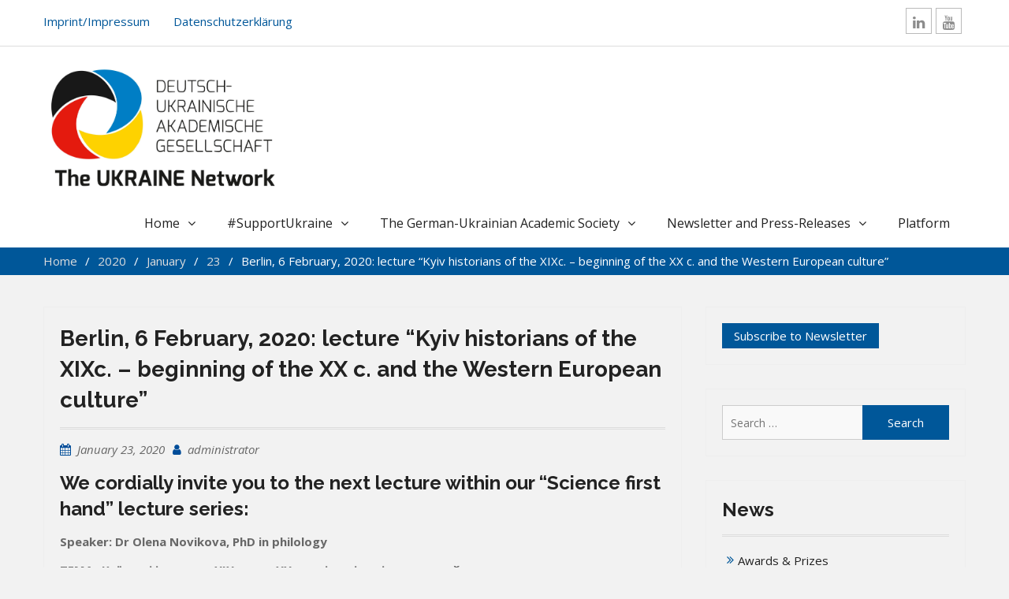

--- FILE ---
content_type: text/html; charset=UTF-8
request_url: https://ukrainet.eu/2020/01/23/lecture-novikova/
body_size: 12275
content:
<!DOCTYPE html>
<html lang="en-US">
<head>
<meta charset="UTF-8">
<meta name="viewport" content="width=device-width, initial-scale=1">
<link rel="profile" href="http://gmpg.org/xfn/11">

<title>Berlin, 6 February, 2020: lecture &#8220;Kyiv historians of the XIXc. &#8211; beginning of the XX c. and the Western European culture&#8221;</title>
<meta name='robots' content='max-image-preview:large' />
<link rel='dns-prefetch' href='//fonts.googleapis.com' />
<link rel="alternate" type="application/rss+xml" title=" &raquo; Feed" href="https://ukrainet.eu/feed/" />
<link rel="alternate" type="application/rss+xml" title=" &raquo; Comments Feed" href="https://ukrainet.eu/comments/feed/" />
<link rel="alternate" type="application/rss+xml" title=" &raquo; Berlin, 6 February, 2020: lecture &#8220;Kyiv historians of the XIXc. &#8211; beginning of the XX c. and the Western European culture&#8221; Comments Feed" href="https://ukrainet.eu/2020/01/23/lecture-novikova/feed/" />
<link rel="alternate" title="oEmbed (JSON)" type="application/json+oembed" href="https://ukrainet.eu/wp-json/oembed/1.0/embed?url=https%3A%2F%2Fukrainet.eu%2F2020%2F01%2F23%2Flecture-novikova%2F" />
<link rel="alternate" title="oEmbed (XML)" type="text/xml+oembed" href="https://ukrainet.eu/wp-json/oembed/1.0/embed?url=https%3A%2F%2Fukrainet.eu%2F2020%2F01%2F23%2Flecture-novikova%2F&#038;format=xml" />
<style id='wp-img-auto-sizes-contain-inline-css' type='text/css'>
img:is([sizes=auto i],[sizes^="auto," i]){contain-intrinsic-size:3000px 1500px}
/*# sourceURL=wp-img-auto-sizes-contain-inline-css */
</style>
<style id='wp-emoji-styles-inline-css' type='text/css'>

	img.wp-smiley, img.emoji {
		display: inline !important;
		border: none !important;
		box-shadow: none !important;
		height: 1em !important;
		width: 1em !important;
		margin: 0 0.07em !important;
		vertical-align: -0.1em !important;
		background: none !important;
		padding: 0 !important;
	}
/*# sourceURL=wp-emoji-styles-inline-css */
</style>
<style id='wp-block-library-inline-css' type='text/css'>
:root{--wp-block-synced-color:#7a00df;--wp-block-synced-color--rgb:122,0,223;--wp-bound-block-color:var(--wp-block-synced-color);--wp-editor-canvas-background:#ddd;--wp-admin-theme-color:#007cba;--wp-admin-theme-color--rgb:0,124,186;--wp-admin-theme-color-darker-10:#006ba1;--wp-admin-theme-color-darker-10--rgb:0,107,160.5;--wp-admin-theme-color-darker-20:#005a87;--wp-admin-theme-color-darker-20--rgb:0,90,135;--wp-admin-border-width-focus:2px}@media (min-resolution:192dpi){:root{--wp-admin-border-width-focus:1.5px}}.wp-element-button{cursor:pointer}:root .has-very-light-gray-background-color{background-color:#eee}:root .has-very-dark-gray-background-color{background-color:#313131}:root .has-very-light-gray-color{color:#eee}:root .has-very-dark-gray-color{color:#313131}:root .has-vivid-green-cyan-to-vivid-cyan-blue-gradient-background{background:linear-gradient(135deg,#00d084,#0693e3)}:root .has-purple-crush-gradient-background{background:linear-gradient(135deg,#34e2e4,#4721fb 50%,#ab1dfe)}:root .has-hazy-dawn-gradient-background{background:linear-gradient(135deg,#faaca8,#dad0ec)}:root .has-subdued-olive-gradient-background{background:linear-gradient(135deg,#fafae1,#67a671)}:root .has-atomic-cream-gradient-background{background:linear-gradient(135deg,#fdd79a,#004a59)}:root .has-nightshade-gradient-background{background:linear-gradient(135deg,#330968,#31cdcf)}:root .has-midnight-gradient-background{background:linear-gradient(135deg,#020381,#2874fc)}:root{--wp--preset--font-size--normal:16px;--wp--preset--font-size--huge:42px}.has-regular-font-size{font-size:1em}.has-larger-font-size{font-size:2.625em}.has-normal-font-size{font-size:var(--wp--preset--font-size--normal)}.has-huge-font-size{font-size:var(--wp--preset--font-size--huge)}.has-text-align-center{text-align:center}.has-text-align-left{text-align:left}.has-text-align-right{text-align:right}.has-fit-text{white-space:nowrap!important}#end-resizable-editor-section{display:none}.aligncenter{clear:both}.items-justified-left{justify-content:flex-start}.items-justified-center{justify-content:center}.items-justified-right{justify-content:flex-end}.items-justified-space-between{justify-content:space-between}.screen-reader-text{border:0;clip-path:inset(50%);height:1px;margin:-1px;overflow:hidden;padding:0;position:absolute;width:1px;word-wrap:normal!important}.screen-reader-text:focus{background-color:#ddd;clip-path:none;color:#444;display:block;font-size:1em;height:auto;left:5px;line-height:normal;padding:15px 23px 14px;text-decoration:none;top:5px;width:auto;z-index:100000}html :where(.has-border-color){border-style:solid}html :where([style*=border-top-color]){border-top-style:solid}html :where([style*=border-right-color]){border-right-style:solid}html :where([style*=border-bottom-color]){border-bottom-style:solid}html :where([style*=border-left-color]){border-left-style:solid}html :where([style*=border-width]){border-style:solid}html :where([style*=border-top-width]){border-top-style:solid}html :where([style*=border-right-width]){border-right-style:solid}html :where([style*=border-bottom-width]){border-bottom-style:solid}html :where([style*=border-left-width]){border-left-style:solid}html :where(img[class*=wp-image-]){height:auto;max-width:100%}:where(figure){margin:0 0 1em}html :where(.is-position-sticky){--wp-admin--admin-bar--position-offset:var(--wp-admin--admin-bar--height,0px)}@media screen and (max-width:600px){html :where(.is-position-sticky){--wp-admin--admin-bar--position-offset:0px}}

/*# sourceURL=wp-block-library-inline-css */
</style><style id='global-styles-inline-css' type='text/css'>
:root{--wp--preset--aspect-ratio--square: 1;--wp--preset--aspect-ratio--4-3: 4/3;--wp--preset--aspect-ratio--3-4: 3/4;--wp--preset--aspect-ratio--3-2: 3/2;--wp--preset--aspect-ratio--2-3: 2/3;--wp--preset--aspect-ratio--16-9: 16/9;--wp--preset--aspect-ratio--9-16: 9/16;--wp--preset--color--black: #000000;--wp--preset--color--cyan-bluish-gray: #abb8c3;--wp--preset--color--white: #ffffff;--wp--preset--color--pale-pink: #f78da7;--wp--preset--color--vivid-red: #cf2e2e;--wp--preset--color--luminous-vivid-orange: #ff6900;--wp--preset--color--luminous-vivid-amber: #fcb900;--wp--preset--color--light-green-cyan: #7bdcb5;--wp--preset--color--vivid-green-cyan: #00d084;--wp--preset--color--pale-cyan-blue: #8ed1fc;--wp--preset--color--vivid-cyan-blue: #0693e3;--wp--preset--color--vivid-purple: #9b51e0;--wp--preset--gradient--vivid-cyan-blue-to-vivid-purple: linear-gradient(135deg,rgb(6,147,227) 0%,rgb(155,81,224) 100%);--wp--preset--gradient--light-green-cyan-to-vivid-green-cyan: linear-gradient(135deg,rgb(122,220,180) 0%,rgb(0,208,130) 100%);--wp--preset--gradient--luminous-vivid-amber-to-luminous-vivid-orange: linear-gradient(135deg,rgb(252,185,0) 0%,rgb(255,105,0) 100%);--wp--preset--gradient--luminous-vivid-orange-to-vivid-red: linear-gradient(135deg,rgb(255,105,0) 0%,rgb(207,46,46) 100%);--wp--preset--gradient--very-light-gray-to-cyan-bluish-gray: linear-gradient(135deg,rgb(238,238,238) 0%,rgb(169,184,195) 100%);--wp--preset--gradient--cool-to-warm-spectrum: linear-gradient(135deg,rgb(74,234,220) 0%,rgb(151,120,209) 20%,rgb(207,42,186) 40%,rgb(238,44,130) 60%,rgb(251,105,98) 80%,rgb(254,248,76) 100%);--wp--preset--gradient--blush-light-purple: linear-gradient(135deg,rgb(255,206,236) 0%,rgb(152,150,240) 100%);--wp--preset--gradient--blush-bordeaux: linear-gradient(135deg,rgb(254,205,165) 0%,rgb(254,45,45) 50%,rgb(107,0,62) 100%);--wp--preset--gradient--luminous-dusk: linear-gradient(135deg,rgb(255,203,112) 0%,rgb(199,81,192) 50%,rgb(65,88,208) 100%);--wp--preset--gradient--pale-ocean: linear-gradient(135deg,rgb(255,245,203) 0%,rgb(182,227,212) 50%,rgb(51,167,181) 100%);--wp--preset--gradient--electric-grass: linear-gradient(135deg,rgb(202,248,128) 0%,rgb(113,206,126) 100%);--wp--preset--gradient--midnight: linear-gradient(135deg,rgb(2,3,129) 0%,rgb(40,116,252) 100%);--wp--preset--font-size--small: 13px;--wp--preset--font-size--medium: 20px;--wp--preset--font-size--large: 36px;--wp--preset--font-size--x-large: 42px;--wp--preset--spacing--20: 0.44rem;--wp--preset--spacing--30: 0.67rem;--wp--preset--spacing--40: 1rem;--wp--preset--spacing--50: 1.5rem;--wp--preset--spacing--60: 2.25rem;--wp--preset--spacing--70: 3.38rem;--wp--preset--spacing--80: 5.06rem;--wp--preset--shadow--natural: 6px 6px 9px rgba(0, 0, 0, 0.2);--wp--preset--shadow--deep: 12px 12px 50px rgba(0, 0, 0, 0.4);--wp--preset--shadow--sharp: 6px 6px 0px rgba(0, 0, 0, 0.2);--wp--preset--shadow--outlined: 6px 6px 0px -3px rgb(255, 255, 255), 6px 6px rgb(0, 0, 0);--wp--preset--shadow--crisp: 6px 6px 0px rgb(0, 0, 0);}:where(.is-layout-flex){gap: 0.5em;}:where(.is-layout-grid){gap: 0.5em;}body .is-layout-flex{display: flex;}.is-layout-flex{flex-wrap: wrap;align-items: center;}.is-layout-flex > :is(*, div){margin: 0;}body .is-layout-grid{display: grid;}.is-layout-grid > :is(*, div){margin: 0;}:where(.wp-block-columns.is-layout-flex){gap: 2em;}:where(.wp-block-columns.is-layout-grid){gap: 2em;}:where(.wp-block-post-template.is-layout-flex){gap: 1.25em;}:where(.wp-block-post-template.is-layout-grid){gap: 1.25em;}.has-black-color{color: var(--wp--preset--color--black) !important;}.has-cyan-bluish-gray-color{color: var(--wp--preset--color--cyan-bluish-gray) !important;}.has-white-color{color: var(--wp--preset--color--white) !important;}.has-pale-pink-color{color: var(--wp--preset--color--pale-pink) !important;}.has-vivid-red-color{color: var(--wp--preset--color--vivid-red) !important;}.has-luminous-vivid-orange-color{color: var(--wp--preset--color--luminous-vivid-orange) !important;}.has-luminous-vivid-amber-color{color: var(--wp--preset--color--luminous-vivid-amber) !important;}.has-light-green-cyan-color{color: var(--wp--preset--color--light-green-cyan) !important;}.has-vivid-green-cyan-color{color: var(--wp--preset--color--vivid-green-cyan) !important;}.has-pale-cyan-blue-color{color: var(--wp--preset--color--pale-cyan-blue) !important;}.has-vivid-cyan-blue-color{color: var(--wp--preset--color--vivid-cyan-blue) !important;}.has-vivid-purple-color{color: var(--wp--preset--color--vivid-purple) !important;}.has-black-background-color{background-color: var(--wp--preset--color--black) !important;}.has-cyan-bluish-gray-background-color{background-color: var(--wp--preset--color--cyan-bluish-gray) !important;}.has-white-background-color{background-color: var(--wp--preset--color--white) !important;}.has-pale-pink-background-color{background-color: var(--wp--preset--color--pale-pink) !important;}.has-vivid-red-background-color{background-color: var(--wp--preset--color--vivid-red) !important;}.has-luminous-vivid-orange-background-color{background-color: var(--wp--preset--color--luminous-vivid-orange) !important;}.has-luminous-vivid-amber-background-color{background-color: var(--wp--preset--color--luminous-vivid-amber) !important;}.has-light-green-cyan-background-color{background-color: var(--wp--preset--color--light-green-cyan) !important;}.has-vivid-green-cyan-background-color{background-color: var(--wp--preset--color--vivid-green-cyan) !important;}.has-pale-cyan-blue-background-color{background-color: var(--wp--preset--color--pale-cyan-blue) !important;}.has-vivid-cyan-blue-background-color{background-color: var(--wp--preset--color--vivid-cyan-blue) !important;}.has-vivid-purple-background-color{background-color: var(--wp--preset--color--vivid-purple) !important;}.has-black-border-color{border-color: var(--wp--preset--color--black) !important;}.has-cyan-bluish-gray-border-color{border-color: var(--wp--preset--color--cyan-bluish-gray) !important;}.has-white-border-color{border-color: var(--wp--preset--color--white) !important;}.has-pale-pink-border-color{border-color: var(--wp--preset--color--pale-pink) !important;}.has-vivid-red-border-color{border-color: var(--wp--preset--color--vivid-red) !important;}.has-luminous-vivid-orange-border-color{border-color: var(--wp--preset--color--luminous-vivid-orange) !important;}.has-luminous-vivid-amber-border-color{border-color: var(--wp--preset--color--luminous-vivid-amber) !important;}.has-light-green-cyan-border-color{border-color: var(--wp--preset--color--light-green-cyan) !important;}.has-vivid-green-cyan-border-color{border-color: var(--wp--preset--color--vivid-green-cyan) !important;}.has-pale-cyan-blue-border-color{border-color: var(--wp--preset--color--pale-cyan-blue) !important;}.has-vivid-cyan-blue-border-color{border-color: var(--wp--preset--color--vivid-cyan-blue) !important;}.has-vivid-purple-border-color{border-color: var(--wp--preset--color--vivid-purple) !important;}.has-vivid-cyan-blue-to-vivid-purple-gradient-background{background: var(--wp--preset--gradient--vivid-cyan-blue-to-vivid-purple) !important;}.has-light-green-cyan-to-vivid-green-cyan-gradient-background{background: var(--wp--preset--gradient--light-green-cyan-to-vivid-green-cyan) !important;}.has-luminous-vivid-amber-to-luminous-vivid-orange-gradient-background{background: var(--wp--preset--gradient--luminous-vivid-amber-to-luminous-vivid-orange) !important;}.has-luminous-vivid-orange-to-vivid-red-gradient-background{background: var(--wp--preset--gradient--luminous-vivid-orange-to-vivid-red) !important;}.has-very-light-gray-to-cyan-bluish-gray-gradient-background{background: var(--wp--preset--gradient--very-light-gray-to-cyan-bluish-gray) !important;}.has-cool-to-warm-spectrum-gradient-background{background: var(--wp--preset--gradient--cool-to-warm-spectrum) !important;}.has-blush-light-purple-gradient-background{background: var(--wp--preset--gradient--blush-light-purple) !important;}.has-blush-bordeaux-gradient-background{background: var(--wp--preset--gradient--blush-bordeaux) !important;}.has-luminous-dusk-gradient-background{background: var(--wp--preset--gradient--luminous-dusk) !important;}.has-pale-ocean-gradient-background{background: var(--wp--preset--gradient--pale-ocean) !important;}.has-electric-grass-gradient-background{background: var(--wp--preset--gradient--electric-grass) !important;}.has-midnight-gradient-background{background: var(--wp--preset--gradient--midnight) !important;}.has-small-font-size{font-size: var(--wp--preset--font-size--small) !important;}.has-medium-font-size{font-size: var(--wp--preset--font-size--medium) !important;}.has-large-font-size{font-size: var(--wp--preset--font-size--large) !important;}.has-x-large-font-size{font-size: var(--wp--preset--font-size--x-large) !important;}
/*# sourceURL=global-styles-inline-css */
</style>

<style id='classic-theme-styles-inline-css' type='text/css'>
/*! This file is auto-generated */
.wp-block-button__link{color:#fff;background-color:#32373c;border-radius:9999px;box-shadow:none;text-decoration:none;padding:calc(.667em + 2px) calc(1.333em + 2px);font-size:1.125em}.wp-block-file__button{background:#32373c;color:#fff;text-decoration:none}
/*# sourceURL=/wp-includes/css/classic-themes.min.css */
</style>
<link rel='stylesheet' id='business-era-fonts-css' href='https://fonts.googleapis.com/css?family=Open+Sans%3A400%2C700%2C900%2C400italic%2C700italic%2C900italic%7CRaleway%3A400%2C500%2C700%2C900%2C400italic%2C700italic%2C900italic&#038;subset=latin%2Clatin-ext' type='text/css' media='all' />
<link rel='stylesheet' id='font-awesome-css' href='https://ukrainet.eu/wp-content/themes/business-era/third-party/font-awesome/css/font-awesome.min.css?ver=4.7.0' type='text/css' media='all' />
<link rel='stylesheet' id='mean-menu-css' href='https://ukrainet.eu/wp-content/themes/business-era/third-party/mean-menu/css/meanmenu.min.css?ver=2.0.7' type='text/css' media='all' />
<link rel='stylesheet' id='business-era-style-css' href='https://ukrainet.eu/wp-content/themes/business-era/style.css?ver=6.9' type='text/css' media='all' />
<link rel='stylesheet' id='newsletter-css' href='https://ukrainet.eu/wp-content/plugins/newsletter/style.css?ver=9.1.0' type='text/css' media='all' />
<script type="text/javascript" src="https://ukrainet.eu/wp-includes/js/jquery/jquery.min.js?ver=3.7.1" id="jquery-core-js"></script>
<script type="text/javascript" src="https://ukrainet.eu/wp-includes/js/jquery/jquery-migrate.min.js?ver=3.4.1" id="jquery-migrate-js"></script>
<link rel="https://api.w.org/" href="https://ukrainet.eu/wp-json/" /><link rel="alternate" title="JSON" type="application/json" href="https://ukrainet.eu/wp-json/wp/v2/posts/2634" /><link rel="EditURI" type="application/rsd+xml" title="RSD" href="https://ukrainet.eu/xmlrpc.php?rsd" />
<meta name="generator" content="WordPress 6.9" />
<link rel="canonical" href="https://ukrainet.eu/2020/01/23/lecture-novikova/" />
<link rel='shortlink' href='https://ukrainet.eu/?p=2634' />

		<link rel="pingback" href="https://ukrainet.eu/xmlrpc.php">
		
		<style type="text/css" id="custom-background-css">
body.custom-background { background-color: #f2f2f2; }
</style>
	<link rel="icon" href="https://ukrainet.eu/wp-content/uploads/2021/01/cropped-LogoUkraine_RZ_notext-32x32.png" sizes="32x32" />
<link rel="icon" href="https://ukrainet.eu/wp-content/uploads/2021/01/cropped-LogoUkraine_RZ_notext-192x192.png" sizes="192x192" />
<link rel="apple-touch-icon" href="https://ukrainet.eu/wp-content/uploads/2021/01/cropped-LogoUkraine_RZ_notext-180x180.png" />
<meta name="msapplication-TileImage" content="https://ukrainet.eu/wp-content/uploads/2021/01/cropped-LogoUkraine_RZ_notext-270x270.png" />
		<style type="text/css" id="wp-custom-css">
			.extralink{
    color: #005799;
    //text-decoration: inherit;
}
 summary{
        cursor: pointer;
	 
    }
		</style>
		</head>

<body class="wp-singular post-template-default single single-post postid-2634 single-format-standard custom-background wp-custom-logo wp-theme-business-era group-blog global-layout-right-sidebar">
<div id="page" class="site">
	<a class="skip-link screen-reader-text" href="#content">Skip to content</a>
	
	<header id="masthead" class="site-header" role="banner">
		<div class="top-header">
			<div class="container">
				<div class="top-header-wrap">	
	
	
        <span class="address">
            <a href="https://ukrainet.eu/impressum-imprint/">Imprint/Impressum</a>
		    	 
		    </span>
        
        <span class="telephone">
            <a href="https://ukrainet.eu/newsletter-archive/e-mail-privacy-policy/">Datenschutzerklärung</a>

		    </span>
        
			<div class="top-social-menu menu-social-menu-container"> 

				<div class="widget business_era_widget_social"><div class="menu-social-links-menu-container"><ul id="menu-social-links-menu" class="menu"><li id="menu-item-4459" class="menu-item menu-item-type-custom menu-item-object-custom menu-item-4459"><a href="https://www.linkedin.com/groups/8473594/"><span class="screen-reader-text">LinkedIn</span></a></li>
<li id="menu-item-4456" class="menu-item menu-item-type-custom menu-item-object-custom menu-item-4456"><a href="https://m.youtube.com/channel/UCnk99ImivkCFqbErjidwP0w"><span class="screen-reader-text">YouTube</span></a></li>
</ul></div></div>
			</div>

			</div><!-- .top-header-wrap -->			</div>
		</div><!-- .top-header -->
		<div class="main-header">
			<div class="container">
				<div class="site-branding">
					<a href="https://ukrainet.eu/" class="custom-logo-link" rel="home"><img width="1537" height="852" src="https://ukrainet.eu/wp-content/uploads/2017/05/cropped-Verein_logo.jpg" class="custom-logo" alt="" decoding="async" fetchpriority="high" srcset="https://ukrainet.eu/wp-content/uploads/2017/05/cropped-Verein_logo.jpg 1537w, https://ukrainet.eu/wp-content/uploads/2017/05/cropped-Verein_logo-300x166.jpg 300w, https://ukrainet.eu/wp-content/uploads/2017/05/cropped-Verein_logo-768x426.jpg 768w, https://ukrainet.eu/wp-content/uploads/2017/05/cropped-Verein_logo-1024x568.jpg 1024w" sizes="(max-width: 1537px) 100vw, 1537px" /></a>
					
																		<p class="site-title"><a href="https://ukrainet.eu/" rel="home"></a></p>
											
														</div><!-- .site-branding -->
				
			    <div id="main-nav" class="main-navigation clear-fix">
			        <nav id="site-navigation" role="navigation">
						<div class="menu-top-menu-container"><ul id="primary-menu" class="menu"><li id="menu-item-341" class="menu-item menu-item-type-custom menu-item-object-custom menu-item-home menu-item-has-children menu-item-341"><a href="http://ukrainet.eu">Home</a>
<ul class="sub-menu">
	<li id="menu-item-2264" class="menu-item menu-item-type-post_type menu-item-object-page menu-item-2264"><a href="https://ukrainet.eu/impressum-imprint/">Impressum/ Imprint</a></li>
	<li id="menu-item-1781" class="menu-item menu-item-type-post_type menu-item-object-page menu-item-privacy-policy menu-item-1781"><a rel="privacy-policy" href="https://ukrainet.eu/newsletter-archive/e-mail-privacy-policy/">Datenschutzerklärung</a></li>
</ul>
</li>
<li id="menu-item-4812" class="menu-item menu-item-type-post_type menu-item-object-page menu-item-has-children menu-item-4812"><a href="https://ukrainet.eu/supportukraine/">#SupportUkraine</a>
<ul class="sub-menu">
	<li id="menu-item-4828" class="menu-item menu-item-type-post_type menu-item-object-page menu-item-4828"><a href="https://ukrainet.eu/relevant-articles/">Relevant publications</a></li>
	<li id="menu-item-5706" class="menu-item menu-item-type-post_type menu-item-object-page menu-item-5706"><a href="https://ukrainet.eu/supportukraine/duag-members-speak-out/">DUAG members speak out &#038; act</a></li>
	<li id="menu-item-4849" class="menu-item menu-item-type-post_type menu-item-object-page menu-item-has-children menu-item-4849"><a href="https://ukrainet.eu/support-for-students-researchers/">Support for students &#038; researchers</a>
	<ul class="sub-menu">
		<li id="menu-item-6201" class="menu-item menu-item-type-post_type menu-item-object-page menu-item-6201"><a href="https://ukrainet.eu/supportukraine/webinars/">Info-Webinars &#038; Presentations</a></li>
		<li id="menu-item-5377" class="menu-item menu-item-type-post_type menu-item-object-page menu-item-5377"><a href="https://ukrainet.eu/non-residential-offers/">Non-residential offers</a></li>
		<li id="menu-item-5001" class="menu-item menu-item-type-post_type menu-item-object-page menu-item-5001"><a href="https://ukrainet.eu/worldwide/">Worldwide</a></li>
		<li id="menu-item-5020" class="menu-item menu-item-type-post_type menu-item-object-page menu-item-has-children menu-item-5020"><a href="https://ukrainet.eu/europe/">Europe (full list)</a>
		<ul class="sub-menu">
			<li id="menu-item-5162" class="menu-item menu-item-type-post_type menu-item-object-page menu-item-5162"><a href="https://ukrainet.eu/austria/">Austria</a></li>
			<li id="menu-item-5234" class="menu-item menu-item-type-post_type menu-item-object-page menu-item-5234"><a href="https://ukrainet.eu/france/">France</a></li>
			<li id="menu-item-5015" class="menu-item menu-item-type-post_type menu-item-object-page menu-item-5015"><a href="https://ukrainet.eu/de-funding-organizations/">Germany, funding organizations</a></li>
			<li id="menu-item-5012" class="menu-item menu-item-type-post_type menu-item-object-page menu-item-5012"><a href="https://ukrainet.eu/de-universities/">Germany, individual universities &#038; institutes</a></li>
			<li id="menu-item-5519" class="menu-item menu-item-type-post_type menu-item-object-page menu-item-5519"><a href="https://ukrainet.eu/italy/">Italy</a></li>
			<li id="menu-item-5365" class="menu-item menu-item-type-post_type menu-item-object-page menu-item-5365"><a href="https://ukrainet.eu/poland/">Poland</a></li>
			<li id="menu-item-5310" class="menu-item menu-item-type-post_type menu-item-object-page menu-item-5310"><a href="https://ukrainet.eu/switzerland/">Switzerland</a></li>
			<li id="menu-item-5238" class="menu-item menu-item-type-post_type menu-item-object-page menu-item-5238"><a href="https://ukrainet.eu/uk/">UK</a></li>
		</ul>
</li>
		<li id="menu-item-5169" class="menu-item menu-item-type-post_type menu-item-object-page menu-item-5169"><a href="https://ukrainet.eu/israel/">Israel</a></li>
		<li id="menu-item-5027" class="menu-item menu-item-type-post_type menu-item-object-page menu-item-5027"><a href="https://ukrainet.eu/na/">North America</a></li>
	</ul>
</li>
	<li id="menu-item-5430" class="menu-item menu-item-type-post_type menu-item-object-page menu-item-5430"><a href="https://ukrainet.eu/jobs4ukraine/">Jobs4Ukraine</a></li>
	<li id="menu-item-5198" class="menu-item menu-item-type-post_type menu-item-object-page menu-item-5198"><a href="https://ukrainet.eu/supporting-learning/">Supporting learning</a></li>
	<li id="menu-item-4947" class="menu-item menu-item-type-post_type menu-item-object-page menu-item-4947"><a href="https://ukrainet.eu/saving-heritage-data-rescue/">Saving Heritage/ Data Rescue</a></li>
	<li id="menu-item-5224" class="menu-item menu-item-type-post_type menu-item-object-page menu-item-5224"><a href="https://ukrainet.eu/info-for-ukrainians-fleeing-the-war/">Info for Ukrainians fleeing the war</a></li>
	<li id="menu-item-4909" class="menu-item menu-item-type-post_type menu-item-object-page menu-item-4909"><a href="https://ukrainet.eu/sign-an-open-letter/">Sign an Open Letter</a></li>
	<li id="menu-item-4817" class="menu-item menu-item-type-post_type menu-item-object-page menu-item-4817"><a href="https://ukrainet.eu/appeals-statements/">Appeals &#038; Statements</a></li>
	<li id="menu-item-4820" class="menu-item menu-item-type-post_type menu-item-object-page menu-item-4820"><a href="https://ukrainet.eu/sources-of-information/">Information from/about Ukraine</a></li>
</ul>
</li>
<li id="menu-item-134" class="menu-item menu-item-type-post_type menu-item-object-page menu-item-has-children menu-item-134"><a href="https://ukrainet.eu/the-german-ukrainian-academic-society/">The German-Ukrainian Academic Society</a>
<ul class="sub-menu">
	<li id="menu-item-149" class="menu-item menu-item-type-post_type menu-item-object-page menu-item-has-children menu-item-149"><a href="https://ukrainet.eu/about/">About</a>
	<ul class="sub-menu">
		<li id="menu-item-223" class="menu-item menu-item-type-post_type menu-item-object-page menu-item-223"><a href="https://ukrainet.eu/board/">Executive board</a></li>
		<li id="menu-item-140" class="menu-item menu-item-type-post_type menu-item-object-page menu-item-140"><a href="https://ukrainet.eu/membership/">Membership</a></li>
		<li id="menu-item-4266" class="menu-item menu-item-type-post_type menu-item-object-page menu-item-4266"><a href="https://ukrainet.eu/founding-members/">Founding Members</a></li>
		<li id="menu-item-1860" class="menu-item menu-item-type-post_type menu-item-object-page menu-item-1860"><a href="https://ukrainet.eu/about/regional/">Regional groups and contact points</a></li>
		<li id="menu-item-1874" class="menu-item menu-item-type-post_type menu-item-object-page menu-item-1874"><a href="https://ukrainet.eu/working-groups/">Working groups</a></li>
		<li id="menu-item-159" class="menu-item menu-item-type-post_type menu-item-object-page menu-item-159"><a href="https://ukrainet.eu/annual-meeting/">Annual meeting</a></li>
	</ul>
</li>
	<li id="menu-item-152" class="menu-item menu-item-type-post_type menu-item-object-page menu-item-has-children menu-item-152"><a href="https://ukrainet.eu/phd-contest/">PhD Contest</a>
	<ul class="sub-menu">
		<li id="menu-item-3354" class="menu-item menu-item-type-post_type menu-item-object-page menu-item-3354"><a href="https://ukrainet.eu/phd-contest-archive/">PhD Contest archive</a></li>
	</ul>
</li>
	<li id="menu-item-3595" class="menu-item menu-item-type-post_type menu-item-object-page menu-item-3595"><a href="https://ukrainet.eu/science-first-hand/">“Science First Hand” Lecture Series</a></li>
	<li id="menu-item-3738" class="menu-item menu-item-type-post_type menu-item-object-page menu-item-3738"><a href="https://ukrainet.eu/projects-we-support/">Projects we support</a></li>
	<li id="menu-item-3123" class="menu-item menu-item-type-post_type menu-item-object-page menu-item-has-children menu-item-3123"><a href="https://ukrainet.eu/resources-2/">Resources</a>
	<ul class="sub-menu">
		<li id="menu-item-3139" class="menu-item menu-item-type-post_type menu-item-object-page menu-item-has-children menu-item-3139"><a href="https://ukrainet.eu/res-management/">Research Management</a>
		<ul class="sub-menu">
			<li id="menu-item-4066" class="menu-item menu-item-type-post_type menu-item-object-page menu-item-4066"><a href="https://ukrainet.eu/rm-materials/">Research Management materials</a></li>
			<li id="menu-item-3748" class="menu-item menu-item-type-post_type menu-item-object-page menu-item-has-children menu-item-3748"><a href="https://ukrainet.eu/moi-ukraine/">MoI Ukraine</a>
			<ul class="sub-menu">
				<li id="menu-item-3907" class="menu-item menu-item-type-post_type menu-item-object-page menu-item-3907"><a href="https://ukrainet.eu/moi-ukraine-projects/">List of projects</a></li>
			</ul>
</li>
		</ul>
</li>
		<li id="menu-item-3124" class="menu-item menu-item-type-post_type menu-item-object-page menu-item-3124"><a href="https://ukrainet.eu/funding/">Funding</a></li>
		<li id="menu-item-3125" class="menu-item menu-item-type-post_type menu-item-object-page menu-item-3125"><a href="https://ukrainet.eu/career-resources/">Career development</a></li>
	</ul>
</li>
</ul>
</li>
<li id="menu-item-3388" class="menu-item menu-item-type-post_type menu-item-object-page menu-item-has-children menu-item-3388"><a href="https://ukrainet.eu/newsletter/">Newsletter and Press-Releases</a>
<ul class="sub-menu">
	<li id="menu-item-3122" class="menu-item menu-item-type-post_type menu-item-object-page menu-item-3122"><a href="https://ukrainet.eu/newsletter-archive/newsletter-archive/">Newsletter archive</a></li>
	<li id="menu-item-214" class="menu-item menu-item-type-post_type menu-item-object-page menu-item-214"><a href="https://ukrainet.eu/press-releases/">Press-releases</a></li>
</ul>
</li>
<li id="menu-item-9485" class="menu-item menu-item-type-custom menu-item-object-custom menu-item-9485"><a href="https://projects.ukrainet.eu/about">Platform</a></li>
</ul></div>			        </nav><!-- #site-navigation -->
			    </div> <!-- #main-nav -->
			</div><!-- .container -->
		</div><!-- .main-header -->
		<div id="responsive-nav" class="responsive-navigation clear-fix"></div>
	</header><!-- #masthead -->

    
    
    
<div id="breadcrumb">
	<div class="container">
		<div role="navigation" aria-label="Breadcrumbs" class="breadcrumb-trail breadcrumbs" itemprop="breadcrumb"><ul class="trail-items" itemscope itemtype="http://schema.org/BreadcrumbList"><meta name="numberOfItems" content="5" /><meta name="itemListOrder" content="Ascending" /><li itemprop="itemListElement" itemscope itemtype="http://schema.org/ListItem" class="trail-item trail-begin"><a href="https://ukrainet.eu" rel="home"><span itemprop="name">Home</span></a><meta itemprop="position" content="1" /></li><li itemprop="itemListElement" itemscope itemtype="http://schema.org/ListItem" class="trail-item"><a href="https://ukrainet.eu/2020/"><span itemprop="name">2020</span></a><meta itemprop="position" content="2" /></li><li itemprop="itemListElement" itemscope itemtype="http://schema.org/ListItem" class="trail-item"><a href="https://ukrainet.eu/2020/01/"><span itemprop="name">January</span></a><meta itemprop="position" content="3" /></li><li itemprop="itemListElement" itemscope itemtype="http://schema.org/ListItem" class="trail-item"><a href="https://ukrainet.eu/2020/01/23/"><span itemprop="name">23</span></a><meta itemprop="position" content="4" /></li><li itemprop="itemListElement" itemscope itemtype="http://schema.org/ListItem" class="trail-item trail-end"><span itemprop="name">Berlin, 6 February, 2020: lecture &#8220;Kyiv historians of the XIXc. &#8211; beginning of the XX c. and the Western European culture&#8221;</span><meta itemprop="position" content="5" /></li></ul></div>	</div><!-- .container -->
</div><!-- #breadcrumb -->

    
	<div id="content" class="site-content"><div class="container"><div class="inner-wrapper">
	<div id="primary" class="content-area">
		<main id="main" class="site-main" role="main">

		
<article id="post-2634" class="post-2634 post type-post status-publish format-standard hentry category-com category-ev category-lec tag-humanities tag-history tag-science-first-hand---c tag-ukrainian-studies">
	<header class="entry-header">
		<h1 class="entry-title">Berlin, 6 February, 2020: lecture &#8220;Kyiv historians of the XIXc. &#8211; beginning of the XX c. and the Western European culture&#8221;</h1>		<div class="entry-meta">
			<span class="posted-on"><a href="https://ukrainet.eu/2020/01/23/lecture-novikova/" rel="bookmark"><time class="entry-date published" datetime="2020-01-23T20:55:12+02:00">January 23, 2020</time><time class="updated" datetime="2020-01-23T20:58:21+02:00">January 23, 2020</time></a></span><span class="byline"> <span class="author vcard"><a class="url fn n" href="https://ukrainet.eu/author/ukrainet_oksana1/">administrator</a></span></span>		</div><!-- .entry-meta -->
			</header><!-- .entry-header -->


	<div class="entry-content">
				
		<h2>We cordially invite you to the next lecture within our “Science first hand” lecture series:</h2>
<p><strong>Speaker: Dr Olena Novikova, PhD in <span class="msp-example"><b>philology</b></span></strong></p>
<p><strong>TЕМА</strong>:  <strong>Київські</strong> <strong>історики ХІХ – поч. ХХ століття і західноєвропейська культура</strong></p>
<p><strong>Date</strong>: Thursday, 6 February 2020</p>
<p><strong>Time</strong>: 18:00 – 19:30</p>
<p><strong>Venue</strong>: Embassy of Ukraine in Federal Republic of Germany, Albrechtstraße 26, 10117 Berlin</p>
<p><strong>Announcement (<a href="https://ukrainet.eu/wp-content/uploads/2020/01/UA_06.02.2020_Novikova_.pdf" target="_blank" rel="noopener noreferrer">in Ukrainian</a>)</strong></p>
<p><strong>Register by 3 February 2020:</strong> berlin (at) ukrainet.eu, providing your name, occupation and employer/ place of study, city, as required by security regulations of the embassy. Please have a valid photo-identity document to enter the venue.</p>
<p><em><strong>This lecture will be given in Ukrainian.</strong> Questions could also be asked and answered in German.</em></p>
	</div><!-- .entry-content -->

	<footer class="entry-footer">
		<span class="cat-links"><a href="https://ukrainet.eu/category/com/" rel="category tag">Community corner</a>, <a href="https://ukrainet.eu/category/ev/" rel="category tag">Events</a>, <a href="https://ukrainet.eu/category/ev/lec/" rel="category tag">Lecture &amp; Seminars</a></span><span class="tags-links"><a href="https://ukrainet.eu/tag/humanities/" rel="tag">Arts &amp; Humanities</a>, <a href="https://ukrainet.eu/tag/history/" rel="tag">History</a>, <a href="https://ukrainet.eu/tag/science-first-hand%d0%bd%d0%b0%d1%83%d0%ba%d0%b0-%d0%b7-%d0%bf%d0%b5%d1%80%d1%88%d0%b8%d1%85-%d1%83c%d1%82/" rel="tag">Science first hand/Наука з перших уcт</a>, <a href="https://ukrainet.eu/tag/ukrainian-studies/" rel="tag">Ukrainian studies</a></span>	</footer><!-- .entry-footer -->
</article><!-- #post-## -->

	<nav class="navigation post-navigation" aria-label="Posts">
		<h2 class="screen-reader-text">Post navigation</h2>
		<div class="nav-links"><div class="nav-previous"><a href="https://ukrainet.eu/2020/01/19/book-ukraine-in-histories-and-stories/" rel="prev">New book: Ukraine in Histories and Stories: Essays by Ukrainian intellectuals/ Україна в історіях та оповідях: Збірка есеїв українських інтелектуалів</a></div><div class="nav-next"><a href="https://ukrainet.eu/2020/02/03/duhk-scholarships/" rel="next">Travel scholarships for historians: apply by 29 February 2020</a></div></div>
	</nav>
		</main><!-- #main -->
	</div><!-- #primary -->


<aside id="sidebar-primary" class="widget-area sidebar" role="complementary">
	<section id="custom_html-3" class="widget_text widget widget_custom_html"><div class="textwidget custom-html-widget"><a href="https://ukrainet.eu/newsletter/">
<input type="button" value="Subscribe to Newsletter">
	</a>
	</div></section><section id="search-6" class="widget widget_search"><form role="search" method="get" class="search-form" action="https://ukrainet.eu/">
				<label>
					<span class="screen-reader-text">Search for:</span>
					<input type="search" class="search-field" placeholder="Search &hellip;" value="" name="s" />
				</label>
				<input type="submit" class="search-submit" value="Search" />
			</form></section><section id="categories-5" class="widget widget_categories"><h2 class="widget-title">News</h2>
			<ul>
					<li class="cat-item cat-item-40"><a href="https://ukrainet.eu/category/aw/">Awards &amp; Prizes</a>
</li>
	<li class="cat-item cat-item-39"><a href="https://ukrainet.eu/category/com/">Community corner</a>
</li>
	<li class="cat-item cat-item-41"><a href="https://ukrainet.eu/category/coop/">Cooperation highlights</a>
</li>
	<li class="cat-item cat-item-159"><a href="https://ukrainet.eu/category/discoveries/">Discoveries</a>
</li>
	<li class="cat-item cat-item-45"><a href="https://ukrainet.eu/category/ev/">Events</a>
<ul class='children'>
	<li class="cat-item cat-item-48"><a href="https://ukrainet.eu/category/ev/courses/">Courses &amp; Summer Schools</a>
</li>
	<li class="cat-item cat-item-49"><a href="https://ukrainet.eu/category/ev/evrep/">Event reports</a>
</li>
	<li class="cat-item cat-item-46"><a href="https://ukrainet.eu/category/ev/lec/">Lecture &amp; Seminars</a>
</li>
	<li class="cat-item cat-item-47"><a href="https://ukrainet.eu/category/ev/meetings/">Meetings</a>
</li>
</ul>
</li>
	<li class="cat-item cat-item-63"><a href="https://ukrainet.eu/category/fund/">Funding</a>
</li>
	<li class="cat-item cat-item-158"><a href="https://ukrainet.eu/category/history-of-sciences/">History of science</a>
</li>
	<li class="cat-item cat-item-72"><a href="https://ukrainet.eu/category/interview/">Interviews</a>
</li>
	<li class="cat-item cat-item-204"><a href="https://ukrainet.eu/category/jobs-careers/">Jobs/ Careers</a>
</li>
	<li class="cat-item cat-item-236"><a href="https://ukrainet.eu/category/new-developments/">New developments</a>
</li>
	<li class="cat-item cat-item-43"><a href="https://ukrainet.eu/category/ua/">New developments in Ukraine</a>
</li>
	<li class="cat-item cat-item-1"><a href="https://ukrainet.eu/category/other/">Other</a>
</li>
	<li class="cat-item cat-item-42"><a href="https://ukrainet.eu/category/pol/">Policy &amp; Reports</a>
</li>
	<li class="cat-item cat-item-210"><a href="https://ukrainet.eu/category/study-phd-programs/">Study &amp; PhD programs</a>
</li>
	<li class="cat-item cat-item-169"><a href="https://ukrainet.eu/category/useful-resources/">Useful resources</a>
</li>
	<li class="cat-item cat-item-44"><a href="https://ukrainet.eu/category/we/">We in the media</a>
</li>
			</ul>

			</section><section id="tag_cloud-3" class="widget widget_tag_cloud"><h2 class="widget-title">Tags</h2><div class="tagcloud"><a href="https://ukrainet.eu/tag/standwithukraine/" class="tag-cloud-link tag-link-205 tag-link-position-1" style="font-size: 21.457364341085pt;" aria-label="#StandWithUkraine (206 items)">#StandWithUkraine</a>
<a href="https://ukrainet.eu/tag/arts-amp-humanities/" class="tag-cloud-link tag-link-177 tag-link-position-2" style="font-size: 8.7596899224806pt;" aria-label="Arts &amp;amp Humanities (13 items)">Arts &amp;amp Humanities</a>
<a href="https://ukrainet.eu/tag/humanities/" class="tag-cloud-link tag-link-114 tag-link-position-3" style="font-size: 22pt;" aria-label="Arts &amp; Humanities (231 items)">Arts &amp; Humanities</a>
<a href="https://ukrainet.eu/tag/austria/" class="tag-cloud-link tag-link-175 tag-link-position-4" style="font-size: 10.604651162791pt;" aria-label="Austria (20 items)">Austria</a>
<a href="https://ukrainet.eu/tag/avh/" class="tag-cloud-link tag-link-121 tag-link-position-5" style="font-size: 12.341085271318pt;" aria-label="AvH (29 items)">AvH</a>
<a href="https://ukrainet.eu/tag/ca/" class="tag-cloud-link tag-link-32 tag-link-position-6" style="font-size: 9.953488372093pt;" aria-label="Canada (17 items)">Canada</a>
<a href="https://ukrainet.eu/tag/capacity-building/" class="tag-cloud-link tag-link-189 tag-link-position-7" style="font-size: 8.7596899224806pt;" aria-label="Capacity-building (13 items)">Capacity-building</a>
<a href="https://ukrainet.eu/tag/careers/" class="tag-cloud-link tag-link-200 tag-link-position-8" style="font-size: 10.170542635659pt;" aria-label="Careers (18 items)">Careers</a>
<a href="https://ukrainet.eu/tag/chem/" class="tag-cloud-link tag-link-22 tag-link-position-9" style="font-size: 11.255813953488pt;" aria-label="Chemistry (23 items)">Chemistry</a>
<a href="https://ukrainet.eu/tag/daad/" class="tag-cloud-link tag-link-50 tag-link-position-10" style="font-size: 16.899224806202pt;" aria-label="DAAD (79 items)">DAAD</a>
<a href="https://ukrainet.eu/tag/de-ua-cooperation/" class="tag-cloud-link tag-link-141 tag-link-position-11" style="font-size: 19.937984496124pt;" aria-label="DE-UA cooperation (152 items)">DE-UA cooperation</a>
<a href="https://ukrainet.eu/tag/de-ua-joint-projects/" class="tag-cloud-link tag-link-62 tag-link-position-12" style="font-size: 15.37984496124pt;" aria-label="DE-UA joint projects (57 items)">DE-UA joint projects</a>
<a href="https://ukrainet.eu/tag/economics/" class="tag-cloud-link tag-link-173 tag-link-position-13" style="font-size: 9.6279069767442pt;" aria-label="economics (16 items)">economics</a>
<a href="https://ukrainet.eu/tag/erc/" class="tag-cloud-link tag-link-104 tag-link-position-14" style="font-size: 13.968992248062pt;" aria-label="ERC (42 items)">ERC</a>
<a href="https://ukrainet.eu/tag/fellowship/" class="tag-cloud-link tag-link-74 tag-link-position-15" style="font-size: 19.612403100775pt;" aria-label="Fellowship (139 items)">Fellowship</a>
<a href="https://ukrainet.eu/tag/higher-education/" class="tag-cloud-link tag-link-199 tag-link-position-16" style="font-size: 11.581395348837pt;" aria-label="Higher Education (25 items)">Higher Education</a>
<a href="https://ukrainet.eu/tag/history/" class="tag-cloud-link tag-link-106 tag-link-position-17" style="font-size: 18.852713178295pt;" aria-label="History (119 items)">History</a>
<a href="https://ukrainet.eu/tag/horizon-2020/" class="tag-cloud-link tag-link-164 tag-link-position-18" style="font-size: 8.7596899224806pt;" aria-label="horizon 2020 (13 items)">horizon 2020</a>
<a href="https://ukrainet.eu/tag/horizon-europe/" class="tag-cloud-link tag-link-192 tag-link-position-19" style="font-size: 13.209302325581pt;" aria-label="Horizon Europe (35 items)">Horizon Europe</a>
<a href="https://ukrainet.eu/tag/innovation/" class="tag-cloud-link tag-link-172 tag-link-position-20" style="font-size: 10.604651162791pt;" aria-label="innovation (20 items)">innovation</a>
<a href="https://ukrainet.eu/tag/it/" class="tag-cloud-link tag-link-100 tag-link-position-21" style="font-size: 13.209302325581pt;" aria-label="IT (35 items)">IT</a>
<a href="https://ukrainet.eu/tag/law/" class="tag-cloud-link tag-link-79 tag-link-position-22" style="font-size: 11.255813953488pt;" aria-label="Law (23 items)">Law</a>
<a href="https://ukrainet.eu/tag/ls-m/" class="tag-cloud-link tag-link-87 tag-link-position-23" style="font-size: 18.31007751938pt;" aria-label="Life sciences &amp; medicine (106 items)">Life sciences &amp; medicine</a>
<a href="https://ukrainet.eu/tag/math/" class="tag-cloud-link tag-link-20 tag-link-position-24" style="font-size: 12.341085271318pt;" aria-label="Mathematics (29 items)">Mathematics</a>
<a href="https://ukrainet.eu/tag/msca/" class="tag-cloud-link tag-link-193 tag-link-position-25" style="font-size: 9.3023255813953pt;" aria-label="MSCA (15 items)">MSCA</a>
<a href="https://ukrainet.eu/tag/nanotechnology/" class="tag-cloud-link tag-link-163 tag-link-position-26" style="font-size: 8.3255813953488pt;" aria-label="Nanotechnology (12 items)">Nanotechnology</a>
<a href="https://ukrainet.eu/tag/newsletter/" class="tag-cloud-link tag-link-110 tag-link-position-27" style="font-size: 8.7596899224806pt;" aria-label="Newsletter (13 items)">Newsletter</a>
<a href="https://ukrainet.eu/tag/phd-contest/" class="tag-cloud-link tag-link-51 tag-link-position-28" style="font-size: 12.015503875969pt;" aria-label="PhD contest (27 items)">PhD contest</a>
<a href="https://ukrainet.eu/tag/phys/" class="tag-cloud-link tag-link-21 tag-link-position-29" style="font-size: 16.139534883721pt;" aria-label="Physics (67 items)">Physics</a>
<a href="https://ukrainet.eu/tag/pl/" class="tag-cloud-link tag-link-34 tag-link-position-30" style="font-size: 11.581395348837pt;" aria-label="Poland (25 items)">Poland</a>
<a href="https://ukrainet.eu/tag/prisma-ukraina/" class="tag-cloud-link tag-link-112 tag-link-position-31" style="font-size: 8pt;" aria-label="Prisma Ukraïna (11 items)">Prisma Ukraïna</a>
<a href="https://ukrainet.eu/tag/reforms/" class="tag-cloud-link tag-link-96 tag-link-position-32" style="font-size: 9.953488372093pt;" aria-label="Reforms (17 items)">Reforms</a>
<a href="https://ukrainet.eu/tag/research-diaspora/" class="tag-cloud-link tag-link-64 tag-link-position-33" style="font-size: 14.077519379845pt;" aria-label="Research diaspora (43 items)">Research diaspora</a>
<a href="https://ukrainet.eu/tag/science-first-hand%d0%bd%d0%b0%d1%83%d0%ba%d0%b0-%d0%b7-%d0%bf%d0%b5%d1%80%d1%88%d0%b8%d1%85-%d1%83c%d1%82/" class="tag-cloud-link tag-link-66 tag-link-position-34" style="font-size: 14.728682170543pt;" aria-label="Science first hand/Наука з перших уcт (49 items)">Science first hand/Наука з перших уcт</a>
<a href="https://ukrainet.eu/tag/science-management/" class="tag-cloud-link tag-link-186 tag-link-position-35" style="font-size: 11.798449612403pt;" aria-label="Science Management (26 items)">Science Management</a>
<a href="https://ukrainet.eu/tag/social-sciences/" class="tag-cloud-link tag-link-102 tag-link-position-36" style="font-size: 19.612403100775pt;" aria-label="Social sciences (139 items)">Social sciences</a>
<a href="https://ukrainet.eu/tag/start-ups/" class="tag-cloud-link tag-link-101 tag-link-position-37" style="font-size: 11.581395348837pt;" aria-label="Start-ups (25 items)">Start-ups</a>
<a href="https://ukrainet.eu/tag/sustainable-development/" class="tag-cloud-link tag-link-78 tag-link-position-38" style="font-size: 10.604651162791pt;" aria-label="Sustainable development (20 items)">Sustainable development</a>
<a href="https://ukrainet.eu/tag/ch/" class="tag-cloud-link tag-link-29 tag-link-position-39" style="font-size: 9.0852713178295pt;" aria-label="Switzerland (14 items)">Switzerland</a>
<a href="https://ukrainet.eu/tag/training/" class="tag-cloud-link tag-link-198 tag-link-position-40" style="font-size: 8.7596899224806pt;" aria-label="Training (13 items)">Training</a>
<a href="https://ukrainet.eu/tag/uk/" class="tag-cloud-link tag-link-27 tag-link-position-41" style="font-size: 13.968992248062pt;" aria-label="UK (42 items)">UK</a>
<a href="https://ukrainet.eu/tag/ukrainian-language/" class="tag-cloud-link tag-link-137 tag-link-position-42" style="font-size: 14.077519379845pt;" aria-label="Ukrainian language (43 items)">Ukrainian language</a>
<a href="https://ukrainet.eu/tag/ukrainian-literature/" class="tag-cloud-link tag-link-93 tag-link-position-43" style="font-size: 15.596899224806pt;" aria-label="Ukrainian literature (59 items)">Ukrainian literature</a>
<a href="https://ukrainet.eu/tag/ukrainian-studies/" class="tag-cloud-link tag-link-146 tag-link-position-44" style="font-size: 19.937984496124pt;" aria-label="Ukrainian studies (150 items)">Ukrainian studies</a>
<a href="https://ukrainet.eu/tag/usa/" class="tag-cloud-link tag-link-31 tag-link-position-45" style="font-size: 14.728682170543pt;" aria-label="USA (49 items)">USA</a></div>
</section></aside><!-- #secondary -->
</div><!-- .inner-wrapper --></div><!-- .container --></div><!-- #content -->
	
	<footer id="colophon" class="site-footer" role="contentinfo">
		<div class="container">
										<div class="copyright">
					© 2025 The UKRAINE Network. All rights reserved.				</div><!-- .copyright -->
			
			 

	    <div class="site-info">
	    	<a href="https://wordpress.org/">Proudly powered by WordPress</a>
	    	<span class="sep"> | </span>
	    	Theme: <a href="https://wordpress.org/themes/business-era/" >Business Era</a>	    </div><!-- .site-info -->
        
    	
		</div><!-- .container -->
	</footer><!-- #colophon -->
</div><!-- #page -->

<script type="speculationrules">
{"prefetch":[{"source":"document","where":{"and":[{"href_matches":"/*"},{"not":{"href_matches":["/wp-*.php","/wp-admin/*","/wp-content/uploads/*","/wp-content/*","/wp-content/plugins/*","/wp-content/themes/business-era/*","/*\\?(.+)"]}},{"not":{"selector_matches":"a[rel~=\"nofollow\"]"}},{"not":{"selector_matches":".no-prefetch, .no-prefetch a"}}]},"eagerness":"conservative"}]}
</script>
<a href="#page" class="scrollup" id="btn-scrollup"><i class="fa fa-angle-up"></i></a><script type="text/javascript" src="https://ukrainet.eu/wp-content/themes/business-era/third-party/cycle2/js/jquery.cycle2.min.js?ver=2.1.6" id="jquery-cycle2-js"></script>
<script type="text/javascript" src="https://ukrainet.eu/wp-content/themes/business-era/js/navigation.js?ver=20151215" id="business-era-navigation-js"></script>
<script type="text/javascript" src="https://ukrainet.eu/wp-content/themes/business-era/js/skip-link-focus-fix.js?ver=20151215" id="business-era-skip-link-focus-fix-js"></script>
<script type="text/javascript" src="https://ukrainet.eu/wp-content/themes/business-era/third-party/mean-menu/js/jquery.meanmenu.min.js?ver=2.0.8" id="mean-menu-js"></script>
<script type="text/javascript" src="https://ukrainet.eu/wp-content/themes/business-era/js/custom.js?ver=1.0.5" id="business-era-custom-js"></script>
<script type="text/javascript" id="newsletter-js-extra">
/* <![CDATA[ */
var newsletter_data = {"action_url":"https://ukrainet.eu/wp-admin/admin-ajax.php"};
//# sourceURL=newsletter-js-extra
/* ]]> */
</script>
<script type="text/javascript" src="https://ukrainet.eu/wp-content/plugins/newsletter/main.js?ver=9.1.0" id="newsletter-js"></script>
<script id="wp-emoji-settings" type="application/json">
{"baseUrl":"https://s.w.org/images/core/emoji/17.0.2/72x72/","ext":".png","svgUrl":"https://s.w.org/images/core/emoji/17.0.2/svg/","svgExt":".svg","source":{"concatemoji":"https://ukrainet.eu/wp-includes/js/wp-emoji-release.min.js?ver=6.9"}}
</script>
<script type="module">
/* <![CDATA[ */
/*! This file is auto-generated */
const a=JSON.parse(document.getElementById("wp-emoji-settings").textContent),o=(window._wpemojiSettings=a,"wpEmojiSettingsSupports"),s=["flag","emoji"];function i(e){try{var t={supportTests:e,timestamp:(new Date).valueOf()};sessionStorage.setItem(o,JSON.stringify(t))}catch(e){}}function c(e,t,n){e.clearRect(0,0,e.canvas.width,e.canvas.height),e.fillText(t,0,0);t=new Uint32Array(e.getImageData(0,0,e.canvas.width,e.canvas.height).data);e.clearRect(0,0,e.canvas.width,e.canvas.height),e.fillText(n,0,0);const a=new Uint32Array(e.getImageData(0,0,e.canvas.width,e.canvas.height).data);return t.every((e,t)=>e===a[t])}function p(e,t){e.clearRect(0,0,e.canvas.width,e.canvas.height),e.fillText(t,0,0);var n=e.getImageData(16,16,1,1);for(let e=0;e<n.data.length;e++)if(0!==n.data[e])return!1;return!0}function u(e,t,n,a){switch(t){case"flag":return n(e,"\ud83c\udff3\ufe0f\u200d\u26a7\ufe0f","\ud83c\udff3\ufe0f\u200b\u26a7\ufe0f")?!1:!n(e,"\ud83c\udde8\ud83c\uddf6","\ud83c\udde8\u200b\ud83c\uddf6")&&!n(e,"\ud83c\udff4\udb40\udc67\udb40\udc62\udb40\udc65\udb40\udc6e\udb40\udc67\udb40\udc7f","\ud83c\udff4\u200b\udb40\udc67\u200b\udb40\udc62\u200b\udb40\udc65\u200b\udb40\udc6e\u200b\udb40\udc67\u200b\udb40\udc7f");case"emoji":return!a(e,"\ud83e\u1fac8")}return!1}function f(e,t,n,a){let r;const o=(r="undefined"!=typeof WorkerGlobalScope&&self instanceof WorkerGlobalScope?new OffscreenCanvas(300,150):document.createElement("canvas")).getContext("2d",{willReadFrequently:!0}),s=(o.textBaseline="top",o.font="600 32px Arial",{});return e.forEach(e=>{s[e]=t(o,e,n,a)}),s}function r(e){var t=document.createElement("script");t.src=e,t.defer=!0,document.head.appendChild(t)}a.supports={everything:!0,everythingExceptFlag:!0},new Promise(t=>{let n=function(){try{var e=JSON.parse(sessionStorage.getItem(o));if("object"==typeof e&&"number"==typeof e.timestamp&&(new Date).valueOf()<e.timestamp+604800&&"object"==typeof e.supportTests)return e.supportTests}catch(e){}return null}();if(!n){if("undefined"!=typeof Worker&&"undefined"!=typeof OffscreenCanvas&&"undefined"!=typeof URL&&URL.createObjectURL&&"undefined"!=typeof Blob)try{var e="postMessage("+f.toString()+"("+[JSON.stringify(s),u.toString(),c.toString(),p.toString()].join(",")+"));",a=new Blob([e],{type:"text/javascript"});const r=new Worker(URL.createObjectURL(a),{name:"wpTestEmojiSupports"});return void(r.onmessage=e=>{i(n=e.data),r.terminate(),t(n)})}catch(e){}i(n=f(s,u,c,p))}t(n)}).then(e=>{for(const n in e)a.supports[n]=e[n],a.supports.everything=a.supports.everything&&a.supports[n],"flag"!==n&&(a.supports.everythingExceptFlag=a.supports.everythingExceptFlag&&a.supports[n]);var t;a.supports.everythingExceptFlag=a.supports.everythingExceptFlag&&!a.supports.flag,a.supports.everything||((t=a.source||{}).concatemoji?r(t.concatemoji):t.wpemoji&&t.twemoji&&(r(t.twemoji),r(t.wpemoji)))});
//# sourceURL=https://ukrainet.eu/wp-includes/js/wp-emoji-loader.min.js
/* ]]> */
</script>
</body>
</html>
